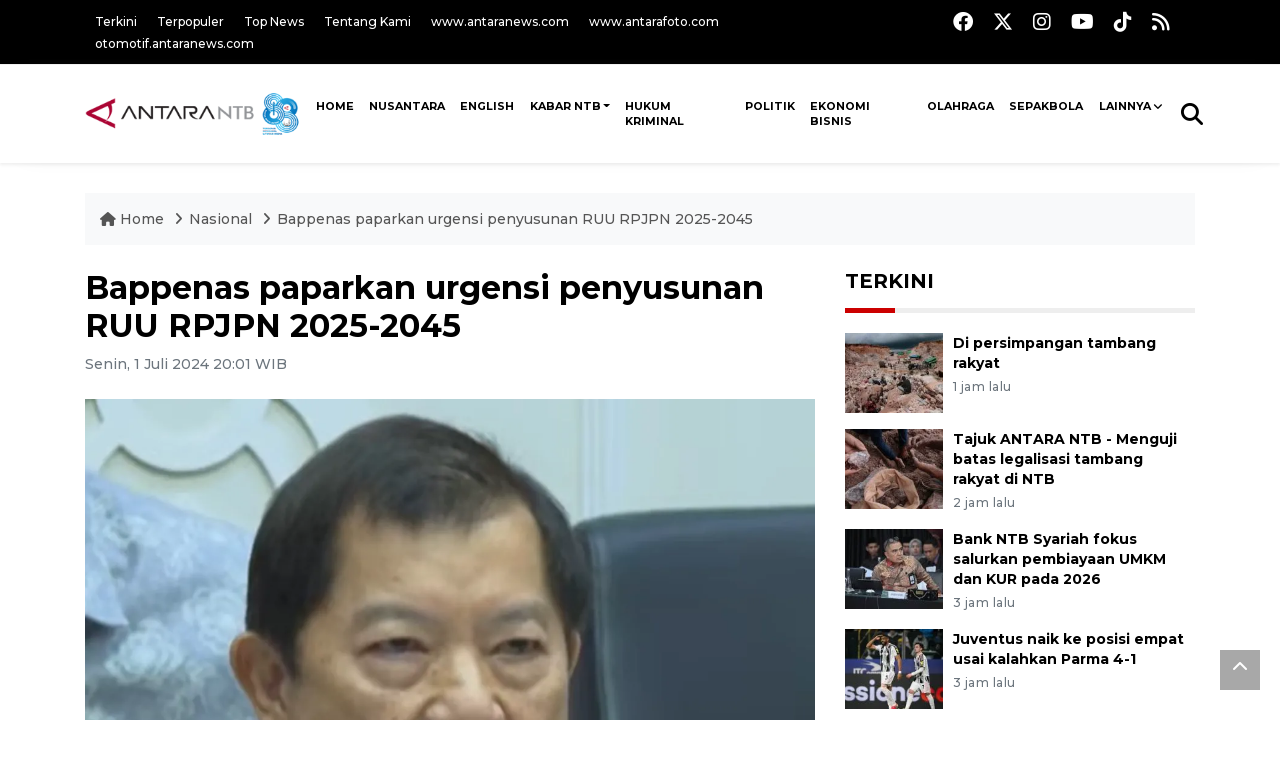

--- FILE ---
content_type: text/html; charset=UTF-8
request_url: https://mataram.antaranews.com/berita/355935/bappenas-paparkan-urgensi-penyusunan-ruu-rpjpn-2025-2045
body_size: 9293
content:
<!DOCTYPE html>
<html lang="id">
	<head>
	<meta charset="utf-8">
	<title>Bappenas paparkan urgensi penyusunan RUU RPJPN 2025-2045 - ANTARA News Mataram</title>
<meta name="keywords" content="bappenas,suharso monoarfa,ruu rpjpn 2025-2045,baleg dpr ri">
<meta name="description" content="Menteri Perencanaan Pembangunan Nasional/Kepala Badan Perencanaan Pembangunan Nasional (PPN/Bappenas) Suharso Monoarfa memaparkan sejumlah urgensi penyusunan Rancangan ANTARA News mataram 39 ...">
<link rel="image_src" href="https://cdn.antaranews.com/cache/1200x800/2024/07/01/Screenshot-2024-07-01-184714-1.jpg"><meta property="og:image" content="https://cdn.antaranews.com/cache/1200x800/2024/07/01/Screenshot-2024-07-01-184714-1.jpg"><meta name="twitter:image" content="https://cdn.antaranews.com/cache/1200x800/2024/07/01/Screenshot-2024-07-01-184714-1.jpg" />
<link rel="preload" as="image" href="https://cdn.antaranews.com/cache/1200x800/2024/07/01/Screenshot-2024-07-01-184714-1.jpg.webp" imagesrcset="https://cdn.antaranews.com/cache/360x240/2024/07/01/Screenshot-2024-07-01-184714-1.jpg.webp 360w, .webp 800w, https://cdn.antaranews.com/cache/1200x800/2024/07/01/Screenshot-2024-07-01-184714-1.jpg.webp 1200w" />
<link rel="amphtml" href="https://mataram.antaranews.com/amp/berita/355935/bappenas-paparkan-urgensi-penyusunan-ruu-rpjpn-2025-2045" />
<meta property="og:site_name" content="Antara News Mataram" />
<meta property="og:locale" content="id_ID" />
<meta property="og:type" content="website" />
<meta property="og:url" content="https://mataram.antaranews.com/berita/355935/bappenas-paparkan-urgensi-penyusunan-ruu-rpjpn-2025-2045" />
<meta property="article:author" content="https://www.facebook.com/AntaranewsNtb.Mataram" />
<meta property="article:section" content="Indonesia" />
<meta property="fb:app_id" content="558190404243031">
<meta property="og:title" content="Bappenas paparkan urgensi penyusunan RUU RPJPN 2025-2045">
<meta property="og:description" content="Menteri Perencanaan Pembangunan Nasional/Kepala Badan Perencanaan Pembangunan Nasional (PPN/Bappenas) Suharso Monoarfa memaparkan sejumlah urgensi penyusunan Rancangan ANTARA News mataram 39 ...">
<meta itemprop="datePublished" content="Mon, 02 Feb 2026 09:35:38 +0700">
<meta property="article:published_time" content="Mon, 02 Feb 2026 09:35:38 +0700" />
<meta name="twitter:card" content="summary_large_image" />
<meta name="twitter:site" content="@Antaranewsntb1" />
<meta name="twitter:creator" content="@Antaranewsntb1">
<meta name="twitter:title" content="Bappenas paparkan urgensi penyusunan RUU RPJPN 2025-2045" />
<meta name="twitter:description" content="Menteri Perencanaan Pembangunan Nasional/Kepala Badan Perencanaan Pembangunan Nasional (PPN/Bappenas) Suharso Monoarfa memaparkan sejumlah urgensi penyusunan Rancangan ANTARA News mataram 39 ..." />
<meta name="twitter:image:src" content="https://cdn.antaranews.com/cache/800x533/2024/07/01/Screenshot-2024-07-01-184714-1.jpg" />
<meta name="twitter:image" content="https://cdn.antaranews.com/cache/800x533/2024/07/01/Screenshot-2024-07-01-184714-1.jpg">
<meta name="twitter:domain" content="mataram.antaranews.com">

<script type="application/ld+json">{"@context":"https://schema.org","@type":"NewsArticle","headline":"Bappenas paparkan urgensi penyusunan RUU RPJPN 2025-2045","mainEntityOfPage":{"@type":"WebPage","@id":"https://mataram.antaranews.com/berita/355935/bappenas-paparkan-urgensi-penyusunan-ruu-rpjpn-2025-2045"},"url":"https://mataram.antaranews.com/berita/355935/bappenas-paparkan-urgensi-penyusunan-ruu-rpjpn-2025-2045","image":{"@type":"ImageObject","url":"https://cdn.antaranews.com/cache/1200x800/2024/07/01/Screenshot-2024-07-01-184714-1.jpg","height":800,"width":1200},"dateCreated":"2026-02-02T09:35:38+07:00","datePublished":"2026-02-02T09:35:38+07:00","dateModified":"2026-02-02T09:35:38+07:00","articleSection":"News","creator":{"@type":"Person","name":"Melalusa Susthira Khalida"},"author":{"@type":"Person","name":"I Komang Suparta"},"keywords":["Bappenas","Suharso Monoarfa","RUU RPJPN 2025-2045","Baleg DPR RI"],"publisher":{"@type":"Organization","name":"ANTARA Mataram","logo":{"@type":"ImageObject","url":"https://mataram.antaranews.com/img/antarantb.com.png","width":353,"height":60}},"description":"Menteri Perencanaan Pembangunan Nasional/Kepala Badan Perencanaan Pembangunan Nasional (PPN/Bappenas) Suharso Monoarfa memaparkan sejumlah urgensi penyusunan Rancangan ANTARA News mataram 39 ..."}</script>	<meta name="author" content="antaranews.com">
	<meta name="viewport" content="width=device-width, initial-scale=1">
	<link rel="shortcut icon" href="https://mataram.antaranews.com/img/favicon/favicon.ico" type="image/x-icon" />
	<meta name="msapplication-TileColor" content="#ffffff" />
	<meta name="msapplication-TileImage" content="https://mataram.antaranews.com/img/favicon/favicon.ico" />
	<meta name="theme-color" content="#ffffff" />
	<link href="https://static.antaranews.com" rel="preconnect" />
	<link href="https://img.antaranews.com" rel="preconnect" />
	<link href="https://fonts.gstatic.com" rel="preconnect" crossorigin />
	<link href="https://ads.antaranews.com" rel="dns-prefetch" />
	<link href="https://www.google-analytics.com" rel="preconnect" crossorigin />
	<link href="https://www.googletagmanager.com" rel="preconnect" crossorigin />
	<link href="https://www.googletagservices.com" rel="preconnect" crossorigin />
	<link href="https://pagead2.googlesyndication.com" rel="preconnect" crossorigin />
	<link href="https://cdn.antaranews.com" rel="dns-prefetch" />
	<link href="https://cdn.izooto.com" rel="dns-prefetch" crossorigin />
	<link href="https://fonts.googleapis.com/css2?family=Montserrat:ital,wght@0,300;0,500;0,700;1,300;1,500&display=swap" rel="preload" as="style" crossorigin />
	<link href="https://fonts.googleapis.com/css2?family=Montserrat:ital,wght@0,300;0,500;0,700;1,300;1,500&display=swap" rel="stylesheet" crossorigin />
	<link href="https://cdnjs.cloudflare.com/ajax/libs/font-awesome/6.4.2/css/all.min.css" rel="preload" as="style" crossorigin />
	<link href="https://mataram.antaranews.com/assets/css/style.css?v=1.12" rel="stylesheet">
	<link href="https://mataram.antaranews.com/assets/css/custom.css?v=1.12" rel="stylesheet">
	<link href="https://mataram.antaranews.com/css/addstyle.css?v=1.37" rel="stylesheet">
	<link href="https://mataram.antaranews.com/assets/css/perfect-scrollbar.css" rel="stylesheet">
	<link href="https://mataram.antaranews.com/assets/css/shareon.min.css" rel="stylesheet">
</head><body>
<header>

	<div class="topbar d-none d-sm-block">
			<div class="container">
					<div class="row">
							<div class="col-sm-12 col-md-9">
								<div class="list-unstyled topbar-left">
									<ul class="topbar-link">
										<li><a href="https://mataram.antaranews.com/terkini" title="Berita Terkini" class="">Terkini</a></li>
										<li><a href="https://mataram.antaranews.com/terpopuler" title="Berita Terpopuler">Terpopuler</a></li>
										<li><a href="https://mataram.antaranews.com/top-news" title="Berita Top News">Top News</a></li>
										<li><a href="/tentang-kami" title="Tentang Kami Mataram ">Tentang Kami</a></li>
										<li><a href="https://www.antaranews.com" title="ANTARA News" target="_blank">www.antaranews.com</a></li>
										<li><a href="https://www.antarafoto.com" title="ANTARA Foto" target="_blank">www.antarafoto.com</a></li>
										<li><a href="https://otomotif.antaranews.com" title="ANTARA Otomotif" target="_blank">otomotif.antaranews.com</a></li>
									</ul>
								</div>
							</div>
														<div class="col-sm-12 col-md-3">
								<div class="list-unstyled topbar-right">
									<ul class="topbar-sosmed">
										<li><a href="https://www.facebook.com/profile.php?id=100086098911845&mibextid=ZbWKwL" title="Facebook ANTARA NTB"><i class="fa-brands fa-facebook fa-lg"></i></a></li>
										<li><a href="https://twitter.com/Antaranewsntb1?t=teaSkcVWunkrau0DWG6gcg&s=09" title="Twitter ANTARA NTB"><i class="fa-brands fa-x-twitter fa-lg"></i></a></li>
										<li><a href="https://www.instagram.com/antaranewsntb?igsh=cjZrNWE2eHI5dHY=" title="Instagram ANTARA NTB"><i class="fa-brands fa-instagram fa-lg"></i></a></li>
										<li><a href="https://www.youtube.com/@antaranewsntb/videos" title="Youtube ANTARA NTB"><i class="fa-brands fa-youtube fa-lg"></i></a></li>
										<li><a href="https://www.tiktok.com/@mataram.antaranewscom?_t=8istwM0gWpu&_r=1" title="Tiktok ANTARA NTB"><i class="fa-brands fa-tiktok fa-lg"></i></a></li>
										<li><a href="/rss/"><i class="fa fa-rss fa-lg" title="RSS ANTARA"></i></a></li>
									</ul>
								</div>
							</div>
					</div>
			</div>
	</div>	
	<div class="navigation-wrap navigation-shadow bg-white">
		<nav class="navbar navbar-hover navbar-expand-lg navbar-soft">
			<div class="container">
				<div class="offcanvas-header">
					<div data-toggle="modal" data-target="#modal_aside_right" class="btn-md">
						<span class="navbar-toggler-icon"></span>
					</div>
				</div>
				<figure class="mb-0 mx-auto">
					<a href="/" title="ANTARA News Mataram ">
						<img src="https://mataram.antaranews.com/img/antara.mataram.88.png" style="width:225px" width="225" height="47" alt="ANTARA News Mataram ">
					</a>
				</figure>
				<div class="collapse navbar-collapse justify-content-between" id="main_nav99">
					<ul class="navbar-nav ml-auto" style="">
						<li class="nav-item">
							<a class="nav-link fontsnol68rem paddingnav" href="https://mataram.antaranews.com" title="Home" >HOME</a>
						</li>
						
						<li class="nav-item">
							<a class="nav-link fontsnol68rem paddingnav" href="https://mataram.antaranews.com/nusantara" title="" >NUSANTARA</a>
						</li>
						
						
						<li class="nav-item">
							<a class="nav-link fontsnol68rem paddingnav" href="https://mataram.antaranews.com/english" title="" >ENGLISH</a>
						</li>
						
					<li class="nav-item dropdown">
										<a class="nav-link dropdown-toggle fontsnol68rem paddingnav" href="https://mataram.antaranews.com/kabar-ntb" title="Kabar NTB">Kabar NTB</a><ul class="dropdown-menu dropdown-menu-left"><li><a class="dropdown-item rowcall" style="font-size:13px; padding:7px 15px;" href="https://mataram.antaranews.com/kabar-ntb/ntb" title="NTB">NTB</a></li><li><a class="dropdown-item rowcall" style="font-size:13px; padding:7px 15px;" href="https://mataram.antaranews.com/kabar-ntb/lombok-barat" title="Lombok Barat">Lombok Barat</a></li><li><a class="dropdown-item rowcall" style="font-size:13px; padding:7px 15px;" href="https://mataram.antaranews.com/kabar-ntb/sumbawa" title="Sumbawa">Sumbawa</a></li><li><a class="dropdown-item rowcall" style="font-size:13px; padding:7px 15px;" href="https://mataram.antaranews.com/kabar-ntb/bima" title="Bima">Bima</a></li><li><a class="dropdown-item rowcall" style="font-size:13px; padding:7px 15px;" href="https://mataram.antaranews.com/kabar-ntb/dompu" title="Dompu">Dompu</a></li><li><a class="dropdown-item rowcall" style="font-size:13px; padding:7px 15px;" href="https://mataram.antaranews.com/kabar-ntb/lombok-tengah" title="Lombok Tengah">Lombok Tengah</a></li><li><a class="dropdown-item rowcall" style="font-size:13px; padding:7px 15px;" href="https://mataram.antaranews.com/kabar-ntb/lombok-timur" title="Lombok Timur">Lombok Timur</a></li><li><a class="dropdown-item rowcall" style="font-size:13px; padding:7px 15px;" href="https://mataram.antaranews.com/kabar-ntb/lombok-utara" title="Lombok Utara">Lombok Utara</a></li><li><a class="dropdown-item rowcall" style="font-size:13px; padding:7px 15px;" href="https://mataram.antaranews.com/kabar-ntb/sumbawa-barat" title="Sumbawa Barat">Sumbawa Barat</a></li><li><a class="dropdown-item rowcall" style="font-size:13px; padding:7px 15px;" href="https://mataram.antaranews.com/kabar-ntb/kota-bima" title="Kota Bima">Kota Bima</a></li><li><a class="dropdown-item rowcall" style="font-size:13px; padding:7px 15px;" href="https://mataram.antaranews.com/kabar-ntb/kota-mataram" title="Kota Mataram">Kota Mataram</a></li></ul>
											</li><li class="nav-item">
											<a class="nav-link fontsnol68rem paddingnav" href="https://mataram.antaranews.com/hukum-kriminal" title="Hukum Kriminal" >Hukum Kriminal</a>
										</li><li class="nav-item">
											<a class="nav-link fontsnol68rem paddingnav" href="https://mataram.antaranews.com/politik" title="Politik" >Politik</a>
										</li><li class="nav-item">
											<a class="nav-link fontsnol68rem paddingnav" href="https://mataram.antaranews.com/ekonomi-bisnis" title="Ekonomi Bisnis" >Ekonomi Bisnis</a>
										</li><li class="nav-item">
											<a class="nav-link fontsnol68rem paddingnav" href="https://mataram.antaranews.com/olahraga" title="Olahraga" >Olahraga</a>
										</li><li class="nav-item">
											<a class="nav-link fontsnol68rem paddingnav" href="https://mataram.antaranews.com/sepakbola" title="Sepakbola" >Sepakbola</a>
										</li>						
						<!--
						<li class="nav-item">
							<a class="nav-link" style="font-size:0.8rem;" href="/foto" title="" >FOTO</a>
						</li>
						
						<li class="nav-item">
							<a class="nav-link" style="font-size:0.8rem;" href="/video" title="" >VIDEO</a>
						</li>
						-->
						
							
								<li class="nav-item dropdown">
								<a class="nav-link dropdown-toggle fontsnol68rem paddingnav" href="#" data-toggle="dropdown">Lainnya</a>
								<ul class="dropdown-menu dropdown-menu-left">
									<li><a style="font-size:13px; padding:7px 15px;" class="dropdown-item rowcall" href="https://mataram.antaranews.com/lifestyle" title="Lifestyle">Lifestyle</a></li>
									<li><a style="font-size:13px; padding:7px 15px;" class="dropdown-item rowcall" href="https://mataram.antaranews.com/artikel" title="Artikel">Artikel</a></li>
									<li><a style="font-size:13px; padding:7px 15px;" class="dropdown-item rowcall" href="https://mataram.antaranews.com/otomotif" title="Otomotif">Otomotif</a></li>
									<li><a style="font-size:13px; padding:7px 15px;" class="dropdown-item rowcall" href="https://mataram.antaranews.com/tekno" title="Tekno">Tekno</a></li>
									<li><a style="font-size:13px; padding:7px 15px;" class="dropdown-item rowcall" href="https://mataram.antaranews.com/kesra" title="Kesra">Kesra</a></li>
									<li><a style="font-size:13px; padding:7px 15px;" class="dropdown-item rowcall" href="https://mataram.antaranews.com/kesra/pendidikan" title="Pendidikan">Pendidikan</a></li>
									<li><a style="font-size:13px; padding:7px 15px;" class="dropdown-item rowcall" href="https://mataram.antaranews.com/budaya-pariwisata" title="Budaya Pariwisata">Budaya Pariwisata</a></li>
									<li><a style="font-size:13px; padding:7px 15px;" class="dropdown-item rowcall" href="https://mataram.antaranews.com/suara-publik" title="Suara Publik">Suara Publik</a></li>
									<li><a style="font-size:13px; padding:7px 15px;" class="dropdown-item rowcall" href="https://mataram.antaranews.com/internasional" title="Internasional">Internasional</a></li>
									<li><a style="font-size:13px; padding:7px 15px;" class="dropdown-item rowcall" href="https://mataram.antaranews.com/nasional" title="Nasional">Nasional</a></li>
									<li><a style="font-size:13px; padding:7px 15px;" class="dropdown-item" href="/rilis-pers" title="Rilis Pers">Rilis Pers</a></li>
									<li><a style="font-size:13px; padding:7px 15px;" class="dropdown-item rowcall" href="https://mataram.antaranews.com/foto" title="Foto">Foto</a></li>
									<li><a style="font-size:13px; padding:7px 15px;" class="dropdown-item rowcall" href="https://mataram.antaranews.com/video" title="Video">Video</a></li>
									
									</ul>
								</li>
								
							
					</ul>

					<!-- Search bar.// -->
					<ul class="navbar-nav ">
						<li class="nav-item search hidden-xs hidden-sm">
						<a class="nav-link" href="#"><i class="fa fa-search fa-2xl"></i></a></li>
					</ul>
					<!-- Search content bar.// -->
					<div class="top-search navigation-shadow">
						<div class="container">
							<div class="input-group">
								<form method="get" action="https://mataram.antaranews.com/search">
									<div class="row no-gutters mt-3">
										<div class="col">
											<input name="q" class="form-control border-secondary border-right-0 rounded-0" type="search" value="" placeholder="Kata Kunci" id="q">
										</div>
										<div class="col-auto">
											<button type="submit" class="btn btn-outline-secondary border-left-0 rounded-0 rounded-right btn-search" aria-label="Cari">
												<i class="fa fa-search fa-2xl"></i>
											</button>
										</div>
									</div>
								</form>
							</div>
						</div>
					</div>
				</div>
			</div>
		</nav>	</div>
	
	<div id="modal_aside_right" class="modal fixed-left fade" tabindex="-1" role="dialog">
		<div class="modal-dialog modal-dialog-aside" role="document">
			<div class="modal-content">
				<div class="modal-header">
					<div class="widget__form-search-bar  ">
						<form method="get" action="/search">
						<div class="row no-gutters">
								<div class="col">
									<input name="q" class="form-control border-secondary border-right-0 rounded-0" type="search" value="" placeholder="Kata Kunci" id="q">
								</div>
								<div class="col-auto">
										<button class="btn btn-outline-secondary border-left-0 rounded-0 rounded-right">
												<i class="fa fa-search"></i>
										</button>
								</div>
						</div>
						</form>
					</div>
					<button type="button" class="close" data-dismiss="modal" aria-label="Close">
							<span aria-hidden="true">&times;</span>
					</button>
				</div>
				<div class="modal-body">
					<nav class="list-group list-group-flush">
							<ul class="navbar-nav ">
									<li class="nav-item"><a class="nav-link  text-dark" href="https://mataram.antaranews.com/kabar-ntb" title="Kabar NTB" >KABAR NTB</a></li><li class="nav-item"><a class="nav-link  text-dark" href="https://mataram.antaranews.com/hukum-kriminal" title="Hukum Kriminal" >HUKUM KRIMINAL</a></li><li class="nav-item"><a class="nav-link  text-dark" href="https://mataram.antaranews.com/politik" title="Politik" >POLITIK</a></li><li class="nav-item"><a class="nav-link  text-dark" href="https://mataram.antaranews.com/ekonomi-bisnis" title="Ekonomi Bisnis" >EKONOMI BISNIS</a></li><li class="nav-item"><a class="nav-link  text-dark" href="https://mataram.antaranews.com/olahraga" title="Olahraga" >OLAHRAGA</a></li><li class="nav-item"><a class="nav-link  text-dark" href="https://mataram.antaranews.com/sepakbola" title="Sepakbola" >SEPAKBOLA</a></li>							</ul>
					</nav>
				</div>
				<div class="modal-footer">
						<p>&copy; 2026</p>
				</div>
			</div>
    </div>	</div>
	
</header>	
	<section>
		<div id="breadcrumbs" class="container">
			<div class="row">
				<div class="col-md-12">
					<ul class="breadcrumbs bg-light mb-4"><li class="breadcrumbs__item">
								<a href="/" class="breadcrumbs__url">
									<i class="fa fa-home"></i> Home </a>
							</li><li class="breadcrumbs__item">
								<a href="/nasional" class="breadcrumbs__url">Nasional</a>
							</li><li class="breadcrumbs__item">
								<a href="https://mataram.antaranews.com/berita/355935/bappenas-paparkan-urgensi-penyusunan-ruu-rpjpn-2025-2045" class="breadcrumbs__url">Bappenas paparkan urgensi penyusunan RUU RPJPN 2025-2045</a>
							</li></ul>
				</div>
			</div>
		</div>	
		<div class="container">
			<div class="row">
				<div class="col-md-8">
					<div class="wrap__article-detail">
						<div class="wrap__article-detail-title"><h1>Bappenas paparkan urgensi penyusunan RUU RPJPN 2025-2045</h1></div>
						<div class="wrap__article-detail-info">
							<ul class="list-inline">
							  							  <li class="list-inline-item">
								<span class="text-secondary font-weight-normal"><i class="fa fa-clock-o"></i>Senin, 1 Juli 2024 20:01 WIB</span>
							  </li>
							</ul>
						</div>
						<div class="wrap__article-detail-image mt-4">
							<figure>
								<picture>
									<source type="image/webp" srcset="https://cdn.antaranews.com/cache/360x240/2024/07/01/Screenshot-2024-07-01-184714-1.jpg.webp 360w, https://cdn.antaranews.com/cache/800x533/2024/07/01/Screenshot-2024-07-01-184714-1.jpg.webp 800w, https://cdn.antaranews.com/cache/1200x800/2024/07/01/Screenshot-2024-07-01-184714-1.jpg.webp 1200w">
									<img class="img-fluid" src="https://cdn.antaranews.com/cache/1200x800/2024/07/01/Screenshot-2024-07-01-184714-1.jpg" srcset="https://cdn.antaranews.com/cache/360x240/2024/07/01/Screenshot-2024-07-01-184714-1.jpg 360w, https://cdn.antaranews.com/cache/800x533/2024/07/01/Screenshot-2024-07-01-184714-1.jpg 800w, https://cdn.antaranews.com/cache/1200x800/2024/07/01/Screenshot-2024-07-01-184714-1.jpg 1200w" width="1200px" height="800px" alt="Bappenas paparkan urgensi penyusunan RUU RPJPN 2025-2045" />
								</picture>
								<figcaption id="figcap" class="fig-caption text-left wp-caption-text-new">Tangkapan layar - Menteri Perencanaan Pembangunan Nasional/Kepala Badan Perencanaan Pembangunan Nasional (PPN/Bappenas) Suharso Monoarfa dalam rapat kerja Badan Legislasi (Baleg) DPR RI bersama Pemerintah dan DPD RI di Kompleks Parlemen, Senayan, Jakarta, Senin (1/7/2024). (ANTARA/Melalusa Susthira K.)</figcaption>
							</figure>
						</div>              
						<div class="wrap__article-detail-content post-content">
						
							Jakarta (ANTARA) - Menteri Perencanaan Pembangunan Nasional/Kepala Badan Perencanaan Pembangunan Nasional (PPN/Bappenas) Suharso Monoarfa memaparkan sejumlah urgensi penyusunan Rancangan Undang-Undang (RUU) Rencana Pembangunan Jangka Panjang Nasional (RPJPN) 2025-2045.<br />
<br />
&ldquo;Rancangan Undang-Undang RPJP Nasional Tahun 2025-2045 ini disusun dengan mempertimbangkan berbagai urgensi serta prioritas,&rdquo; kata Suharso dalam rapat kerja Badan Legislasi (Baleg) DPR RI bersama Pemerintah dan DPD RI di Kompleks Parlemen, Senayan, Jakarta, Senin.<br />
<br />
Pertama, periode RPJP Nasional Tahun 2005-2025 berdasarkan Undang-Undang Nomor 17 Tahun 2007 tentang Rencana Pembangunan Jangka Panjang Nasional 2005-2025 akan segera berakhir pada Desember 2024.<br />
<br />
Kedua, RPJP Nasional Tahun 2025-2045 akan menjadi pedoman dalam penyusunan Rencana Pembangunan Jangka Menengah Nasional (RPJMN) Tahun 2025, yang selanjutnya akan digunakan sebagai penyusunan Rencana Strategis (Renstra) kementerian/lembaga dan rencana kerja pemerintah.<br />
<br />
Ketiga, RPJP Nasional Tahun 2025-2045 nantinya akan dijadikan pedoman bagi penyusunan RPJP Daerah (RPJPD) Tahun 2025-2045 dalam penyusunan visi, misi, dan program calon kepala dan wakil kepala daerah<br />
<br />
Selain itu, RPJPN merupakan <em>strategic direction </em>dalam pembangunan nasional. RPJPN memberikan arahan bagi seluruh elemen masyarakat, termasuk pedoman bagi dokumen perencanaan dan bersifat imperatif dengan kebijakan yang lebih transformatif.<br />
<br />
Dia menyebut bahwa RPJPN juga sangat penting untuk menjaga kesinambungan pembangunan jangka panjang, salah satunya ialah menjaga kesinambungan pembangunan Ibu Kota Nusantara (IKN) sebagai super hub ekonomi.<br />
<br />
&ldquo;Kemudian RPJPN juga menjaga koherensi pembangunan pusat dan daerah, khususnya dalam menjamin konsistensi arah dan indikator pembangunan serta periodisasi perencanaan pembangunan,&rdquo; tuturnya.<br />
<br />
Urgensi terakhir, lanjut dia, ialah RPJPN sebagai orkestrasi seluruh pelaku pembangunan, yakni pembangunan sesuai tematik wilayah dan melibatkan seluruh agen pembangunan, baik pemerintah maupun non-pemerintah.<br />
<br />
Dia menjelaskan bahwa RUU RPJPN 2025-2045 akan menjadi arah dan prioritas pembangunan yang menyeluruh serta menjadi panduan utama pembangunan nasional yang dilaksanakan secara inklusif dan komprehensif oleh seluruh komponen bangsa selama 20 tahun ke depan hingga tahun 2045<br />
<br />
Dia menyebut bahwa RUU RPJPN 2025-2045 disusun dengan menjabarkan Visi Indonesia Emas 2045 yakni &quot;Negara Nusantara Berdaulat, Maju, dan Berkelanjutan&quot;, yang di dalamnya mengandung lima sasaran visi, delapan misi pembangunan, 17 arah pembangunan, dan 45 indikator utama pembangunan.<br />
<br />
<b>Baca juga: <a href="https://mataram.antaranews.com/berita/355929/bappenas-siapkan-pdn-di-empat-lokasi"  title="Bappenas siapkan PDN di empat lokasi">Bappenas siapkan PDN di empat lokasi</a><br />
Baca juga: <a href="https://mataram.antaranews.com/berita/353922/kemensos-minta-buka-data-soal-penyalahgunaan-bansos"  title="Kemensos minta buka data soal penyalahgunaan bansos">Kemensos minta buka data soal penyalahgunaan bansos</a></b><br />
<br />
Penyusunan RUU RPJPN 2025-2045 dimaksudkan guna menghadapi dinamika di segala aspek kehidupan selama perjalanan periode 20 tahun itu, termasuk perubahan-perubahan yang cepat dan nyata pada isu-isu strategis.<br />
<br />
&ldquo;Demografi global, geopolitik, geoekonomi, perkembangan teknologi, urbanisasi dunia, konstelasi perdagangan global, tata kelola keuangan global, pertumbuhan kelas menengah, persaingan sumber daya alam, perubahan iklim, pemanfaatan luar angkasa dan lain sebagainya,&rdquo; kata dia.<br />
<br />
&nbsp;						<br />
						<br />
												
						  <p class="text-muted mt-2 small">
																			<span>Pewarta : <span itemprop="author">Melalusa Susthira Khalida</span>			
												 
							<br />
														   Editor: <span itemprop="editor">
								I Komang Suparta							</span>
							<br />
							COPYRIGHT &copy; <span itemprop="copyrightHolder">ANTARA</span> <span itemprop="copyrightYear">2026</span>
						 </p>
						  			
							
						</div>
						
						<div class="share-wrapper shareon mb-4 float-left">
							<a class="facebook" data-title="Bagikan di Facebook"></a>
							<a class="twitter" data-title="Bagikan di Twitter"></a>
							<a class="whatsapp" data-title="Bagikan via Whatsapp"></a>
							<a class="telegram" data-title="Bagikan via Telegram"></a>
							<a class="pinterest" data-title="Bagikan di Pinterest"></a>
							<a class="linkedin" data-title="Bagikan via Linkedin"></a>
							<a class="viber" data-title="Bagikan di Viber"></a>
							<a class="vkontakte" data-title="Bagikan di Vkontakte"></a>
							<a class="copy-url" data-title="Salin URL"></a>
						</div>	
						<br /><br />					
						
					</div>
					
			<div class="wrapper__list__article mb-0 mt-4">
				<h4 class="border_section">Berita Terkait</h4>
				<div class="row">
					<div class="clearfix"></div><div class="col-md-4">
						<div class="mb-4">
							<div class="article__entry">
								<div class="article__image position-relative">
									<a href="https://mataram.antaranews.com/berita/514168/bssn-dan-bappenas-memperkuat-keamanan-siber-dan-transformasi-digital" title="BSSN dan Bappenas memperkuat keamanan siber dan transformasi digital" ><picture>
				<source type="image/webp" data-srcset="https://cdn.antaranews.com/cache/270x180/2025/12/18/BSSN-Bappenas.jpeg.webp">
				<img class="img-fluid lazyload" data-src="https://cdn.antaranews.com/cache/270x180/2025/12/18/BSSN-Bappenas.jpeg" alt="BSSN dan Bappenas memperkuat keamanan siber dan transformasi digital">
			</picture></a>
								</div>
								<div class="article__content">
									<h3 class="post_title post_title_small"><a href="https://mataram.antaranews.com/berita/514168/bssn-dan-bappenas-memperkuat-keamanan-siber-dan-transformasi-digital" title="BSSN dan Bappenas memperkuat keamanan siber dan transformasi digital" >BSSN dan Bappenas memperkuat keamanan siber dan transformasi digital</a></h3>
									<ul class="list-inline">
										<li class="list-inline-item"><span class="text-secondary">18 December 2025 19:46 WIB</span></li>
									</ul>
								</div>
							</div>
						</div>
					</div><div class="col-md-4">
						<div class="mb-4">
							<div class="article__entry">
								<div class="article__image position-relative">
									<a href="https://mataram.antaranews.com/berita/510673/kebutuhan-pembiayaan-pembangunan-meningkat-signifikan" title="Kebutuhan pembiayaan pembangunan meningkat signifikan" ><picture>
				<source type="image/webp" data-srcset="https://cdn.antaranews.com/cache/270x180/2025/12/02/Febri-SMV.jpg.webp">
				<img class="img-fluid lazyload" data-src="https://cdn.antaranews.com/cache/270x180/2025/12/02/Febri-SMV.jpg" alt="Kebutuhan pembiayaan pembangunan meningkat signifikan">
			</picture></a>
								</div>
								<div class="article__content">
									<h3 class="post_title post_title_small"><a href="https://mataram.antaranews.com/berita/510673/kebutuhan-pembiayaan-pembangunan-meningkat-signifikan" title="Kebutuhan pembiayaan pembangunan meningkat signifikan" >Kebutuhan pembiayaan pembangunan meningkat signifikan</a></h3>
									<ul class="list-inline">
										<li class="list-inline-item"><span class="text-secondary">03 December 2025 6:58 WIB</span></li>
									</ul>
								</div>
							</div>
						</div>
					</div><div class="col-md-4">
						<div class="mb-4">
							<div class="article__entry">
								<div class="article__image position-relative">
									<a href="https://mataram.antaranews.com/berita/510661/bappenas-merencanakan-proyek-dibiayai-sbsn-2027" title="Bappenas merencanakan proyek dibiayai SBSN 2027" ><picture>
				<source type="image/webp" data-srcset="https://cdn.antaranews.com/cache/270x180/2025/12/02/Febri-SBSN.jpg.webp">
				<img class="img-fluid lazyload" data-src="https://cdn.antaranews.com/cache/270x180/2025/12/02/Febri-SBSN.jpg" alt="Bappenas merencanakan proyek dibiayai SBSN 2027">
			</picture></a>
								</div>
								<div class="article__content">
									<h3 class="post_title post_title_small"><a href="https://mataram.antaranews.com/berita/510661/bappenas-merencanakan-proyek-dibiayai-sbsn-2027" title="Bappenas merencanakan proyek dibiayai SBSN 2027" >Bappenas merencanakan proyek dibiayai SBSN 2027</a></h3>
									<ul class="list-inline">
										<li class="list-inline-item"><span class="text-secondary">03 December 2025 6:55 WIB</span></li>
									</ul>
								</div>
							</div>
						</div>
					</div><div class="clearfix"></div><div class="col-md-4">
						<div class="mb-4">
							<div class="article__entry">
								<div class="article__image position-relative">
									<a href="https://mataram.antaranews.com/berita/509117/asean-rumuskan-profil-karbon-biru-dan-pendanaan-biru" title="ASEAN rumuskan profil karbon biru dan pendanaan biru" ><picture>
				<source type="image/webp" data-srcset="https://cdn.antaranews.com/cache/270x180/2025/11/27/WhatsApp-Image-2025-11-27-at-14.23.47.jpeg.webp">
				<img class="img-fluid lazyload" data-src="https://cdn.antaranews.com/cache/270x180/2025/11/27/WhatsApp-Image-2025-11-27-at-14.23.47.jpeg" alt="ASEAN rumuskan profil karbon biru dan pendanaan biru">
			</picture></a>
								</div>
								<div class="article__content">
									<h3 class="post_title post_title_small"><a href="https://mataram.antaranews.com/berita/509117/asean-rumuskan-profil-karbon-biru-dan-pendanaan-biru" title="ASEAN rumuskan profil karbon biru dan pendanaan biru" >ASEAN rumuskan profil karbon biru dan pendanaan biru</a></h3>
									<ul class="list-inline">
										<li class="list-inline-item"><span class="text-secondary">28 November 2025 5:50 WIB</span></li>
									</ul>
								</div>
							</div>
						</div>
					</div><div class="col-md-4">
						<div class="mb-4">
							<div class="article__entry">
								<div class="article__image position-relative">
									<a href="https://mataram.antaranews.com/berita/509021/bappenas-orientasi-kerja-sama-indonesia-inggris-di-investasi-dan-inovasi" title="Bappenas: Orientasi kerja sama Indonesia-Inggris di investasi dan inovasi" ><picture>
				<source type="image/webp" data-srcset="https://cdn.antaranews.com/cache/270x180/2025/11/27/Febri-Bappenas-Inggris.jpg.webp">
				<img class="img-fluid lazyload" data-src="https://cdn.antaranews.com/cache/270x180/2025/11/27/Febri-Bappenas-Inggris.jpg" alt="Bappenas: Orientasi kerja sama Indonesia-Inggris di investasi dan inovasi">
			</picture></a>
								</div>
								<div class="article__content">
									<h3 class="post_title post_title_small"><a href="https://mataram.antaranews.com/berita/509021/bappenas-orientasi-kerja-sama-indonesia-inggris-di-investasi-dan-inovasi" title="Bappenas: Orientasi kerja sama Indonesia-Inggris di investasi dan inovasi" >Bappenas: Orientasi kerja sama Indonesia-Inggris di investasi dan inovasi</a></h3>
									<ul class="list-inline">
										<li class="list-inline-item"><span class="text-secondary">27 November 2025 13:19 WIB</span></li>
									</ul>
								</div>
							</div>
						</div>
					</div><div class="col-md-4">
						<div class="mb-4">
							<div class="article__entry">
								<div class="article__image position-relative">
									<a href="https://mataram.antaranews.com/berita/506057/pwi-bappenas-memperkuat-kompetensi-wartawan-lewat-program-satu-perahu" title="PWI-Bappenas memperkuat kompetensi wartawan lewat Program &amp;quot;Satu Perahu&amp;quot;" ><picture>
				<source type="image/webp" data-srcset="https://cdn.antaranews.com/cache/270x180/2025/11/18/891443EB-2E38-4049-9DFD-FC7E48D49A90.jpeg.webp">
				<img class="img-fluid lazyload" data-src="https://cdn.antaranews.com/cache/270x180/2025/11/18/891443EB-2E38-4049-9DFD-FC7E48D49A90.jpeg" alt="PWI-Bappenas memperkuat kompetensi wartawan lewat Program &amp;quot;Satu Perahu&amp;quot;">
			</picture></a>
								</div>
								<div class="article__content">
									<h3 class="post_title post_title_small"><a href="https://mataram.antaranews.com/berita/506057/pwi-bappenas-memperkuat-kompetensi-wartawan-lewat-program-satu-perahu" title="PWI-Bappenas memperkuat kompetensi wartawan lewat Program &amp;quot;Satu Perahu&amp;quot;" >PWI-Bappenas memperkuat kompetensi wartawan lewat Program "Satu Perahu"</a></h3>
									<ul class="list-inline">
										<li class="list-inline-item"><span class="text-secondary">19 November 2025 5:08 WIB</span></li>
									</ul>
								</div>
							</div>
						</div>
					</div><div class="clearfix"></div><div class="col-md-4">
						<div class="mb-4">
							<div class="article__entry">
								<div class="article__image position-relative">
									<a href="https://mataram.antaranews.com/berita/499349/bappenas-bgn-asks-local-govt-to-build-mbg-supply-chain-ecosystems" title="Bappenas-BGN asks local govt to build MBG supply chain ecosystems" ><picture>
				<source type="image/webp" data-srcset="https://cdn.antaranews.com/cache/270x180/2025/10/26/1000827785.jpg.webp">
				<img class="img-fluid lazyload" data-src="https://cdn.antaranews.com/cache/270x180/2025/10/26/1000827785.jpg" alt="Bappenas-BGN asks local govt to build MBG supply chain ecosystems">
			</picture></a>
								</div>
								<div class="article__content">
									<h3 class="post_title post_title_small"><a href="https://mataram.antaranews.com/berita/499349/bappenas-bgn-asks-local-govt-to-build-mbg-supply-chain-ecosystems" title="Bappenas-BGN asks local govt to build MBG supply chain ecosystems" >Bappenas-BGN asks local govt to build MBG supply chain ecosystems</a></h3>
									<ul class="list-inline">
										<li class="list-inline-item"><span class="text-secondary">27 October 2025 5:08 WIB</span></li>
									</ul>
								</div>
							</div>
						</div>
					</div><div class="col-md-4">
						<div class="mb-4">
							<div class="article__entry">
								<div class="article__image position-relative">
									<a href="https://mataram.antaranews.com/berita/498677/bappenas-jadikan-lombok-timur-jadi-percontohan-pengentasan-kemiskinan" title="Bappenas jadikan Lombok Timur jadi percontohan pengentasan kemiskinan" ><picture>
				<source type="image/webp" data-srcset="https://cdn.antaranews.com/cache/270x180/2025/10/21/IMG_20251021_191623.jpg.webp">
				<img class="img-fluid lazyload" data-src="https://cdn.antaranews.com/cache/270x180/2025/10/21/IMG_20251021_191623.jpg" alt="Bappenas jadikan Lombok Timur jadi percontohan pengentasan kemiskinan">
			</picture></a>
								</div>
								<div class="article__content">
									<h3 class="post_title post_title_small"><a href="https://mataram.antaranews.com/berita/498677/bappenas-jadikan-lombok-timur-jadi-percontohan-pengentasan-kemiskinan" title="Bappenas jadikan Lombok Timur jadi percontohan pengentasan kemiskinan" >Bappenas jadikan Lombok Timur jadi percontohan pengentasan kemiskinan</a></h3>
									<ul class="list-inline">
										<li class="list-inline-item"><span class="text-secondary">22 October 2025 8:33 WIB</span></li>
									</ul>
								</div>
							</div>
						</div>
					</div><div class="col-md-4">
						<div class="mb-4">
							<div class="article__entry">
								<div class="article__image position-relative">
									<a href="https://mataram.antaranews.com/berita/493869/kolaborasi-lintas-sektor-wujudkan-swasembada-pangan" title="Kolaborasi lintas sektor wujudkan swasembada pangan" ><picture>
				<source type="image/webp" data-srcset="https://cdn.antaranews.com/cache/270x180/2025/10/04/380680F0-035D-4454-A507-C0D82E1A8A74.jpeg.webp">
				<img class="img-fluid lazyload" data-src="https://cdn.antaranews.com/cache/270x180/2025/10/04/380680F0-035D-4454-A507-C0D82E1A8A74.jpeg" alt="Kolaborasi lintas sektor wujudkan swasembada pangan">
			</picture></a>
								</div>
								<div class="article__content">
									<h3 class="post_title post_title_small"><a href="https://mataram.antaranews.com/berita/493869/kolaborasi-lintas-sektor-wujudkan-swasembada-pangan" title="Kolaborasi lintas sektor wujudkan swasembada pangan" >Kolaborasi lintas sektor wujudkan swasembada pangan</a></h3>
									<ul class="list-inline">
										<li class="list-inline-item"><span class="text-secondary">05 October 2025 6:16 WIB</span></li>
									</ul>
								</div>
							</div>
						</div>
					</div>				</div>
			</div>					
		</div>
				
	<div class="col-md-4">
						
	<aside class="wrapper__list__article">
		
		<h4 class="border_section"><a href="/terkini" title="Terkini">TERKINI</a></h4>
				<div class="wrapper__list-number"><div class="mb-3">
						<div class="card__post card__post-list">
							<div class="image-sm position-relative">
								<a href="https://mataram.antaranews.com/berita/527430/di-persimpangan-tambang-rakyat" title="Di persimpangan tambang rakyat"  ><picture>
				<source type="image/webp" data-srcset="https://cdn.antaranews.com/cache/180x120/2026/02/02/aktivitas-tambang-rakyat-di-perbukitan-sekotong-1j3ed-dom-2.jpg.webp">
				<img class="img-fluid lazyload" data-src="https://cdn.antaranews.com/cache/180x120/2026/02/02/aktivitas-tambang-rakyat-di-perbukitan-sekotong-1j3ed-dom-2.jpg" alt="Di persimpangan tambang rakyat">
			</picture></a>
							</div>
							<div class="card__post__body ">
								<div class="card__post__content">
									<div class="card__post__title">
										<h4 class="post_title post_title_small"><a href="https://mataram.antaranews.com/berita/527430/di-persimpangan-tambang-rakyat" title="Di persimpangan tambang rakyat"  >Di persimpangan tambang rakyat</a></h4>
									</div>
									<div class="card__post__author-info">
											<ul class="list-inline">
												<li class="list-inline-item"><span class="text-secondary">1 jam lalu</span></li>
											</ul>
									</div>
								</div>
							</div>
						</div>
					</div><div class="mb-3">
						<div class="card__post card__post-list">
							<div class="image-sm position-relative">
								<a href="https://mataram.antaranews.com/berita/527426/tajuk-antara-ntb--menguji-batas-legalisasi-tambang-rakyat-di-ntb" title="Tajuk ANTARA NTB - Menguji batas legalisasi tambang rakyat di NTB"  ><picture>
				<source type="image/webp" data-srcset="https://cdn.antaranews.com/cache/180x120/2025/07/09/aktivitas-tambang-emas-rakyat-perbukitan-sekotong-lombok-barat-ntb-9725-dbp-8.jpg.webp">
				<img class="img-fluid lazyload" data-src="https://cdn.antaranews.com/cache/180x120/2025/07/09/aktivitas-tambang-emas-rakyat-perbukitan-sekotong-lombok-barat-ntb-9725-dbp-8.jpg" alt="Tajuk ANTARA NTB - Menguji batas legalisasi tambang rakyat di NTB">
			</picture></a>
							</div>
							<div class="card__post__body ">
								<div class="card__post__content">
									<div class="card__post__title">
										<h4 class="post_title post_title_small"><a href="https://mataram.antaranews.com/berita/527426/tajuk-antara-ntb--menguji-batas-legalisasi-tambang-rakyat-di-ntb" title="Tajuk ANTARA NTB - Menguji batas legalisasi tambang rakyat di NTB"  >Tajuk ANTARA NTB - Menguji batas legalisasi tambang rakyat di NTB</a></h4>
									</div>
									<div class="card__post__author-info">
											<ul class="list-inline">
												<li class="list-inline-item"><span class="text-secondary">2 jam lalu</span></li>
											</ul>
									</div>
								</div>
							</div>
						</div>
					</div><div class="mb-3">
						<div class="card__post card__post-list">
							<div class="image-sm position-relative">
								<a href="https://mataram.antaranews.com/berita/527422/bank-ntb-syariah-fokus-salurkan-pembiayaan-umkm-dan-kur-pada-2026" title="Bank NTB Syariah fokus salurkan pembiayaan UMKM dan KUR pada 2026"  ><picture>
				<source type="image/webp" data-srcset="https://cdn.antaranews.com/cache/180x120/2026/02/02/Nazaruddin.jpg.webp">
				<img class="img-fluid lazyload" data-src="https://cdn.antaranews.com/cache/180x120/2026/02/02/Nazaruddin.jpg" alt="Bank NTB Syariah fokus salurkan pembiayaan UMKM dan KUR pada 2026">
			</picture></a>
							</div>
							<div class="card__post__body ">
								<div class="card__post__content">
									<div class="card__post__title">
										<h4 class="post_title post_title_small"><a href="https://mataram.antaranews.com/berita/527422/bank-ntb-syariah-fokus-salurkan-pembiayaan-umkm-dan-kur-pada-2026" title="Bank NTB Syariah fokus salurkan pembiayaan UMKM dan KUR pada 2026"  >Bank NTB Syariah fokus salurkan pembiayaan UMKM dan KUR pada 2026</a></h4>
									</div>
									<div class="card__post__author-info">
											<ul class="list-inline">
												<li class="list-inline-item"><span class="text-secondary">3 jam lalu</span></li>
											</ul>
									</div>
								</div>
							</div>
						</div>
					</div><div class="mb-3">
						<div class="card__post card__post-list">
							<div class="image-sm position-relative">
								<a href="https://mataram.antaranews.com/berita/527418/juventus-naik-ke-posisi-empat-usai-kalahkan-parma-4-1" title="Juventus naik ke posisi empat usai kalahkan Parma 4-1"  ><picture>
				<source type="image/webp" data-srcset="https://cdn.antaranews.com/cache/180x120/2026/02/02/image-13.jpg.webp">
				<img class="img-fluid lazyload" data-src="https://cdn.antaranews.com/cache/180x120/2026/02/02/image-13.jpg" alt="Juventus naik ke posisi empat usai kalahkan Parma 4-1">
			</picture></a>
							</div>
							<div class="card__post__body ">
								<div class="card__post__content">
									<div class="card__post__title">
										<h4 class="post_title post_title_small"><a href="https://mataram.antaranews.com/berita/527418/juventus-naik-ke-posisi-empat-usai-kalahkan-parma-4-1" title="Juventus naik ke posisi empat usai kalahkan Parma 4-1"  >Juventus naik ke posisi empat usai kalahkan Parma 4-1</a></h4>
									</div>
									<div class="card__post__author-info">
											<ul class="list-inline">
												<li class="list-inline-item"><span class="text-secondary">3 jam lalu</span></li>
											</ul>
									</div>
								</div>
							</div>
						</div>
					</div><div class="mb-3">
						<div class="card__post card__post-list">
							<div class="image-sm position-relative">
								<a href="https://mataram.antaranews.com/berita/527414/mengubur-mentalitas-nebeng-haji" title="Mengubur mentalitas  &quot;Nebeng Haji&quot;"  ><picture>
				<source type="image/webp" data-srcset="https://cdn.antaranews.com/cache/180x120/2026/02/01/output-onlinejpgtools-com-4.jpg.webp">
				<img class="img-fluid lazyload" data-src="https://cdn.antaranews.com/cache/180x120/2026/02/01/output-onlinejpgtools-com-4.jpg" alt="Mengubur mentalitas  &amp;quot;Nebeng Haji&amp;quot;">
			</picture></a>
							</div>
							<div class="card__post__body ">
								<div class="card__post__content">
									<div class="card__post__title">
										<h4 class="post_title post_title_small"><a href="https://mataram.antaranews.com/berita/527414/mengubur-mentalitas-nebeng-haji" title="Mengubur mentalitas  &quot;Nebeng Haji&quot;"  >Mengubur mentalitas  "Nebeng Haji"</a></h4>
									</div>
									<div class="card__post__author-info">
											<ul class="list-inline">
												<li class="list-inline-item"><span class="text-secondary">4 jam lalu</span></li>
											</ul>
									</div>
								</div>
							</div>
						</div>
					</div><div class="mb-3">
						<div class="card__post card__post-list">
							<div class="image-sm position-relative">
								<a href="https://mataram.antaranews.com/berita/527410/pertamina-patra-niaga-memberikan-apresiasi-pengguna-bbm-nonsubsidi" title="Pertamina Patra Niaga memberikan apresiasi pengguna BBM nonsubsidi"  ><picture>
				<source type="image/webp" data-srcset="https://cdn.antaranews.com/cache/180x120/2026/02/01/1000272258.jpg.webp">
				<img class="img-fluid lazyload" data-src="https://cdn.antaranews.com/cache/180x120/2026/02/01/1000272258.jpg" alt="Pertamina Patra Niaga memberikan apresiasi pengguna BBM nonsubsidi">
			</picture></a>
							</div>
							<div class="card__post__body ">
								<div class="card__post__content">
									<div class="card__post__title">
										<h4 class="post_title post_title_small"><a href="https://mataram.antaranews.com/berita/527410/pertamina-patra-niaga-memberikan-apresiasi-pengguna-bbm-nonsubsidi" title="Pertamina Patra Niaga memberikan apresiasi pengguna BBM nonsubsidi"  >Pertamina Patra Niaga memberikan apresiasi pengguna BBM nonsubsidi</a></h4>
									</div>
									<div class="card__post__author-info">
											<ul class="list-inline">
												<li class="list-inline-item"><span class="text-secondary">4 jam lalu</span></li>
											</ul>
									</div>
								</div>
							</div>
						</div>
					</div><div class="mb-3">
						<div class="card__post card__post-list">
							<div class="image-sm position-relative">
								<a href="https://mataram.antaranews.com/berita/527406/miliano-jonathans-kembali-mencetak-gol-untuk-excelsior" title="Miliano Jonathans kembali mencetak gol untuk Excelsior"  ><picture>
				<source type="image/webp" data-srcset="https://cdn.antaranews.com/cache/180x120/2026/01/31/image-4.jpg.webp">
				<img class="img-fluid lazyload" data-src="https://cdn.antaranews.com/cache/180x120/2026/01/31/image-4.jpg" alt="Miliano Jonathans kembali mencetak gol untuk Excelsior">
			</picture></a>
							</div>
							<div class="card__post__body ">
								<div class="card__post__content">
									<div class="card__post__title">
										<h4 class="post_title post_title_small"><a href="https://mataram.antaranews.com/berita/527406/miliano-jonathans-kembali-mencetak-gol-untuk-excelsior" title="Miliano Jonathans kembali mencetak gol untuk Excelsior"  >Miliano Jonathans kembali mencetak gol untuk Excelsior</a></h4>
									</div>
									<div class="card__post__author-info">
											<ul class="list-inline">
												<li class="list-inline-item"><span class="text-secondary">4 jam lalu</span></li>
											</ul>
									</div>
								</div>
							</div>
						</div>
					</div><div class="mb-3">
						<div class="card__post card__post-list">
							<div class="image-sm position-relative">
								<a href="https://mataram.antaranews.com/berita/527402/angers-mengalahkan-10-pemain-metz-nice-ditahan-imbang-brest-skor-2-2" title="Angers mengalahkan 10 pemain Metz, Nice ditahan imbang Brest skor 2-2"  ><picture>
				<source type="image/webp" data-srcset="https://cdn.antaranews.com/cache/180x120/2026/01/23/IMG_0625.jpeg.webp">
				<img class="img-fluid lazyload" data-src="https://cdn.antaranews.com/cache/180x120/2026/01/23/IMG_0625.jpeg" alt="Angers mengalahkan 10 pemain Metz, Nice ditahan imbang Brest skor 2-2">
			</picture></a>
							</div>
							<div class="card__post__body ">
								<div class="card__post__content">
									<div class="card__post__title">
										<h4 class="post_title post_title_small"><a href="https://mataram.antaranews.com/berita/527402/angers-mengalahkan-10-pemain-metz-nice-ditahan-imbang-brest-skor-2-2" title="Angers mengalahkan 10 pemain Metz, Nice ditahan imbang Brest skor 2-2"  >Angers mengalahkan 10 pemain Metz, Nice ditahan imbang Brest skor 2-2</a></h4>
									</div>
									<div class="card__post__author-info">
											<ul class="list-inline">
												<li class="list-inline-item"><span class="text-secondary">4 jam lalu</span></li>
											</ul>
									</div>
								</div>
							</div>
						</div>
					</div></div>	</aside>
			
    <aside class="wrapper__list__article">
		<h4 class="border_section"><a href="/top-news" title="Top News">Top News</a></h4>
			<div class="wrapper__list__article-small">
			<div class="article__entry">
							<div class="article__image position-relative">
								<a href="https://mataram.antaranews.com/berita/527430/di-persimpangan-tambang-rakyat" title="Bappenas paparkan urgensi penyusunan RUU RPJPN 2025-2045" ><picture>
				<source type="image/webp" data-srcset="https://cdn.antaranews.com/cache/350x233/2026/02/02/aktivitas-tambang-rakyat-di-perbukitan-sekotong-1j3ed-dom-2.jpg.webp">
				<img class="img-fluid lazyload" data-src="https://cdn.antaranews.com/cache/350x233/2026/02/02/aktivitas-tambang-rakyat-di-perbukitan-sekotong-1j3ed-dom-2.jpg" alt="Bappenas paparkan urgensi penyusunan RUU RPJPN 2025-2045">
			</picture></a>
							</div>
							<div class="article__content">
									<h3 class="post_title post_title_medium"><a href="https://mataram.antaranews.com/berita/527430/di-persimpangan-tambang-rakyat" title="Bappenas paparkan urgensi penyusunan RUU RPJPN 2025-2045" >Di persimpangan tambang rakyat</a></h3>
									<div class="card__post__author-info mb-2">
											<ul class="list-inline">
												<li class="list-inline-item"><span class="text-secondary">1 jam lalu</span></li>
											</ul>
									</div>
							</div>
						</div><div class="mb-3">
							<div class="card__post card__post-list">
								<div class="image-sm position-relative">
									<a href="https://mataram.antaranews.com/berita/527426/tajuk-antara-ntb--menguji-batas-legalisasi-tambang-rakyat-di-ntb" title="Bappenas paparkan urgensi penyusunan RUU RPJPN 2025-2045" ><picture>
				<source type="image/webp" data-srcset="https://cdn.antaranews.com/cache/180x120/2025/07/09/aktivitas-tambang-emas-rakyat-perbukitan-sekotong-lombok-barat-ntb-9725-dbp-8.jpg.webp">
				<img class="img-fluid lazyload" data-src="https://cdn.antaranews.com/cache/180x120/2025/07/09/aktivitas-tambang-emas-rakyat-perbukitan-sekotong-lombok-barat-ntb-9725-dbp-8.jpg" alt="Bappenas paparkan urgensi penyusunan RUU RPJPN 2025-2045">
			</picture></a>
								</div>
								<div class="card__post__body ">
									<div class="card__post__content">
										<div class="card__post__title">
											<h3 class="post_title post_title_small"><a href="https://mataram.antaranews.com/berita/527426/tajuk-antara-ntb--menguji-batas-legalisasi-tambang-rakyat-di-ntb" title="Bappenas paparkan urgensi penyusunan RUU RPJPN 2025-2045" >Tajuk ANTARA NTB - Menguji batas legalisasi tambang rakyat di NTB</a></h3>
										</div>
										<div class="card__post__author-info">
												<ul class="list-inline">
													<li class="list-inline-item"><span class="text-secondary">2 jam lalu</span></li>
												</ul>
										</div>
									</div>
								</div>
							</div>
						</div><div class="mb-3">
							<div class="card__post card__post-list">
								<div class="image-sm position-relative">
									<a href="https://mataram.antaranews.com/berita/527142/mandalika-art-performance-hadirkan-pesona-seni-sasak-untuk-wisatawan" title="Bappenas paparkan urgensi penyusunan RUU RPJPN 2025-2045" ><picture>
				<source type="image/webp" data-srcset="https://cdn.antaranews.com/cache/180x120/2026/02/01/IMG_20260201_150123.jpg.webp">
				<img class="img-fluid lazyload" data-src="https://cdn.antaranews.com/cache/180x120/2026/02/01/IMG_20260201_150123.jpg" alt="Bappenas paparkan urgensi penyusunan RUU RPJPN 2025-2045">
			</picture></a>
								</div>
								<div class="card__post__body ">
									<div class="card__post__content">
										<div class="card__post__title">
											<h3 class="post_title post_title_small"><a href="https://mataram.antaranews.com/berita/527142/mandalika-art-performance-hadirkan-pesona-seni-sasak-untuk-wisatawan" title="Bappenas paparkan urgensi penyusunan RUU RPJPN 2025-2045" >Mandalika Art Performance hadirkan pesona seni Sasak untuk wisatawan</a></h3>
										</div>
										<div class="card__post__author-info">
												<ul class="list-inline">
													<li class="list-inline-item"><span class="text-secondary">14 jam lalu</span></li>
												</ul>
										</div>
									</div>
								</div>
							</div>
						</div><div class="mb-3">
							<div class="card__post card__post-list">
								<div class="image-sm position-relative">
									<a href="https://mataram.antaranews.com/berita/527138/menhan-4000-asn-jakarta-akan-dilibatkan-jadi-komponen-cadangan" title="Bappenas paparkan urgensi penyusunan RUU RPJPN 2025-2045" ><picture>
				<source type="image/webp" data-srcset="https://cdn.antaranews.com/cache/180x120/2026/01/31/IMG20260131100257.jpg.webp">
				<img class="img-fluid lazyload" data-src="https://cdn.antaranews.com/cache/180x120/2026/01/31/IMG20260131100257.jpg" alt="Bappenas paparkan urgensi penyusunan RUU RPJPN 2025-2045">
			</picture></a>
								</div>
								<div class="card__post__body ">
									<div class="card__post__content">
										<div class="card__post__title">
											<h3 class="post_title post_title_small"><a href="https://mataram.antaranews.com/berita/527138/menhan-4000-asn-jakarta-akan-dilibatkan-jadi-komponen-cadangan" title="Bappenas paparkan urgensi penyusunan RUU RPJPN 2025-2045" >Menhan: 4.000 ASN Jakarta akan dilibatkan jadi komponen cadangan</a></h3>
										</div>
										<div class="card__post__author-info">
												<ul class="list-inline">
													<li class="list-inline-item"><span class="text-secondary">17 jam lalu</span></li>
												</ul>
										</div>
									</div>
								</div>
							</div>
						</div><div class="mb-3">
							<div class="card__post card__post-list">
								<div class="image-sm position-relative">
									<a href="https://mataram.antaranews.com/berita/527134/menhan-prabowo-akan-ganti-seluruh-direksi-bank-himbara-yang-rugikan-negara" title="Bappenas paparkan urgensi penyusunan RUU RPJPN 2025-2045" ><picture>
				<source type="image/webp" data-srcset="https://cdn.antaranews.com/cache/180x120/2026/01/31/Retreat-PWI-2026-di-Pusat-Kompetensi-Bela-Negara-Bogor-310126-Arf-3.jpg.webp">
				<img class="img-fluid lazyload" data-src="https://cdn.antaranews.com/cache/180x120/2026/01/31/Retreat-PWI-2026-di-Pusat-Kompetensi-Bela-Negara-Bogor-310126-Arf-3.jpg" alt="Bappenas paparkan urgensi penyusunan RUU RPJPN 2025-2045">
			</picture></a>
								</div>
								<div class="card__post__body ">
									<div class="card__post__content">
										<div class="card__post__title">
											<h3 class="post_title post_title_small"><a href="https://mataram.antaranews.com/berita/527134/menhan-prabowo-akan-ganti-seluruh-direksi-bank-himbara-yang-rugikan-negara" title="Bappenas paparkan urgensi penyusunan RUU RPJPN 2025-2045" >Menhan: Prabowo akan ganti seluruh direksi Bank Himbara yang rugikan Negara</a></h3>
										</div>
										<div class="card__post__author-info">
												<ul class="list-inline">
													<li class="list-inline-item"><span class="text-secondary">17 jam lalu</span></li>
												</ul>
										</div>
									</div>
								</div>
							</div>
						</div>			
			</div>
		</aside>
			
		<aside class="wrapper__list__article">
				<h4 class="border_section"><a href="/foto" title="Foto">Foto</a></h4>
				<div class="wrapper__list__article-small card__post-carousel-height"><div class="card__post ">
						<div class="card__post__body card__post__transition">
							<a href="https://mataram.antaranews.com/foto/511330/foto-pilihan-terbaik-antara-ntb-selama-2025" title="Foto pilihan terbaik ANTARA NTB selama 2025"><picture>
				<source type="image/webp" data-srcset="https://cdn.antaranews.com/cache/540x360/2025/12/05/gedung-dprd-ntb-terbakar-1jzet-dom-1.jpg.webp">
				<img class="img-fluid lazyload" data-src="https://cdn.antaranews.com/cache/540x360/2025/12/05/gedung-dprd-ntb-terbakar-1jzet-dom-1.jpg" alt="Foto pilihan terbaik ANTARA NTB selama 2025">
			</picture></a>
							<div class="card__post__content bg__post-cover"><div class="card__post__title">
									<h3 class="post_title post_title_medium post_title_white">
										<a href="https://mataram.antaranews.com/foto/511330/foto-pilihan-terbaik-antara-ntb-selama-2025" title="Foto pilihan terbaik ANTARA NTB selama 2025">Foto pilihan terbaik ANTARA NTB selama 2025</a>
									</h3>
								</div>
								<div class="card__post__author-info">
									<ul class="list-inline">
										<li class="list-inline-item"><span>05 December 2025 10:21 WIB</span></li>
									</ul>
								</div>
							</div>
						</div>
					</div><div class="card__post ">
						<div class="card__post__body card__post__transition">
							<a href="https://mataram.antaranews.com/foto/493989/jose-rueda-juara-moto3-indonesia-2025" title="Jose Rueda juara Moto3 Indonesia 2025"><picture>
				<source type="image/webp" data-srcset="https://cdn.antaranews.com/cache/540x360/2025/10/05/jose-rueda-juara-moto3-indonesia-2025-1kk5p-dom.jpg.webp">
				<img class="img-fluid lazyload" data-src="https://cdn.antaranews.com/cache/540x360/2025/10/05/jose-rueda-juara-moto3-indonesia-2025-1kk5p-dom.jpg" alt="Jose Rueda juara Moto3 Indonesia 2025">
			</picture></a>
							<div class="card__post__content bg__post-cover"><div class="card__post__title">
									<h3 class="post_title post_title_medium post_title_white">
										<a href="https://mataram.antaranews.com/foto/493989/jose-rueda-juara-moto3-indonesia-2025" title="Jose Rueda juara Moto3 Indonesia 2025">Jose Rueda juara Moto3 Indonesia 2025</a>
									</h3>
								</div>
								<div class="card__post__author-info">
									<ul class="list-inline">
										<li class="list-inline-item"><span>05 October 2025 19:21 WIB</span></li>
									</ul>
								</div>
							</div>
						</div>
					</div><div class="card__post ">
						<div class="card__post__body card__post__transition">
							<a href="https://mataram.antaranews.com/foto/493985/diogo-moreira-juara-moto2-indonesia-2025" title="Diogo Moreira juara Moto2 Indonesia 2025"><picture>
				<source type="image/webp" data-srcset="https://cdn.antaranews.com/cache/540x360/2025/10/05/diogo-moreira-juara-moto2-indonesia-2025-1kkal-dom.jpg.webp">
				<img class="img-fluid lazyload" data-src="https://cdn.antaranews.com/cache/540x360/2025/10/05/diogo-moreira-juara-moto2-indonesia-2025-1kkal-dom.jpg" alt="Diogo Moreira juara Moto2 Indonesia 2025">
			</picture></a>
							<div class="card__post__content bg__post-cover"><div class="card__post__title">
									<h3 class="post_title post_title_medium post_title_white">
										<a href="https://mataram.antaranews.com/foto/493985/diogo-moreira-juara-moto2-indonesia-2025" title="Diogo Moreira juara Moto2 Indonesia 2025">Diogo Moreira juara Moto2 Indonesia 2025</a>
									</h3>
								</div>
								<div class="card__post__author-info">
									<ul class="list-inline">
										<li class="list-inline-item"><span>05 October 2025 19:16 WIB</span></li>
									</ul>
								</div>
							</div>
						</div>
					</div><div class="card__post ">
						<div class="card__post__body card__post__transition">
							<a href="https://mataram.antaranews.com/foto/493981/fermin-aldeguer-juara-motogp-indonesia-2025" title="Fermin Aldeguer juara MotoGP Indonesia 2025"><picture>
				<source type="image/webp" data-srcset="https://cdn.antaranews.com/cache/540x360/2025/10/05/fermin-aldeguer-juara-motogp-indonesia-2025-1kkel-dom.jpg.webp">
				<img class="img-fluid lazyload" data-src="https://cdn.antaranews.com/cache/540x360/2025/10/05/fermin-aldeguer-juara-motogp-indonesia-2025-1kkel-dom.jpg" alt="Fermin Aldeguer juara MotoGP Indonesia 2025">
			</picture></a>
							<div class="card__post__content bg__post-cover"><div class="card__post__title">
									<h3 class="post_title post_title_medium post_title_white">
										<a href="https://mataram.antaranews.com/foto/493981/fermin-aldeguer-juara-motogp-indonesia-2025" title="Fermin Aldeguer juara MotoGP Indonesia 2025">Fermin Aldeguer juara MotoGP Indonesia 2025</a>
									</h3>
								</div>
								<div class="card__post__author-info">
									<ul class="list-inline">
										<li class="list-inline-item"><span>05 October 2025 19:09 WIB</span></li>
									</ul>
								</div>
							</div>
						</div>
					</div><div class="card__post ">
						<div class="card__post__body card__post__transition">
							<a href="https://mataram.antaranews.com/foto/493977/antusiasme-penonton-motogp-indonesia-2025-di-mandalika" title="Antusiasme penonton MotoGP Indonesia 2025 di Mandalika"><picture>
				<source type="image/webp" data-srcset="https://cdn.antaranews.com/cache/540x360/2025/10/05/antusiasme-penonton-motogp-indonesia-2025-di-mandalika-1kkfp-dom.jpg.webp">
				<img class="img-fluid lazyload" data-src="https://cdn.antaranews.com/cache/540x360/2025/10/05/antusiasme-penonton-motogp-indonesia-2025-di-mandalika-1kkfp-dom.jpg" alt="Antusiasme penonton MotoGP Indonesia 2025 di Mandalika">
			</picture></a>
							<div class="card__post__content bg__post-cover"><div class="card__post__title">
									<h3 class="post_title post_title_medium post_title_white">
										<a href="https://mataram.antaranews.com/foto/493977/antusiasme-penonton-motogp-indonesia-2025-di-mandalika" title="Antusiasme penonton MotoGP Indonesia 2025 di Mandalika">Antusiasme penonton MotoGP Indonesia 2025 di Mandalika</a>
									</h3>
								</div>
								<div class="card__post__author-info">
									<ul class="list-inline">
										<li class="list-inline-item"><span>05 October 2025 19:05 WIB</span></li>
									</ul>
								</div>
							</div>
						</div>
					</div></div></aside>			</div>
			<!-- end Right -->
			
			</div> <!-- end rows -->
      </div> <!-- end container -->
    </section>

<section class="wrapper__section p-0">
  <div class="wrapper__section__components">
    <footer>
       <div class="wrapper__footer bg__footer-dark pb-0">
        <div class="mb-3">
          <div class="container">
            <div class="row">
              <div class="col-md-4">
                <figure class="image-logo">
                  <img src="https://mataram.antaranews.com/img/ANTARA-Red-White-Transparent.svg" alt="Antara Logo" style="width:220px" class="logo-footer" width="220px" height="41px">>
                </figure>
              </div>
              <div class="col-md-8 my-auto ">
                <div class="social__media">
                  <ul class="list-inline">
                    <li class="list-inline-item">
                      <a href="https://www.facebook.com/profile.php?id=100086098911845&mibextid=ZbWKwL" class="btn btn-social rounded text-white facebook" target="_blank"><i class="fa-brands fa-facebook fa-lg"></i></a>
                    </li>
                    <li class="list-inline-item">
                      <a href="https://twitter.com/Antaranewsntb1?t=teaSkcVWunkrau0DWG6gcg&s=09" class="btn btn-social rounded text-white twitter" target="_blank"><i class="fa-brands fa-x-twitter fa-lg"></i></a>
                    </li>
                    <li class="list-inline-item">
                      <a href="https://www.instagram.com/antaranewsntb?igsh=cjZrNWE2eHI5dHY=" class="btn btn-social rounded text-white instagram" target="_blank"><i class="fa-brands fa-instagram fa-lg"></i></a>
                    </li>
                    <li class="list-inline-item">
                      <a href="https://www.youtube.com/@antaranewsntb/videos" class="btn btn-social rounded text-white youtube" target="_blank"><i class="fa-brands fa-youtube fa-lg"></i></a>
                    </li>
                    <li class="list-inline-item">
                      <a href="https://www.youtube.com/@antaranewsntb/videos" class="btn btn-social rounded text-white tiktok" target="_blank"><i class="fa-brands fa-tiktok fa-lg"></i></a>
                    </li>
                    <li class="list-inline-item">
                      <a href="/rss/" class="btn btn-social rounded text-white rss" target="_blank"><i class="fa fa-rss fa-lg"></i></a>
                    </li>
                  </ul>
                </div>
              </div>
            </div>
          </div>
        </div>
        <div class="container">
          <div class="row">
            <div class="col-md-3">
              <div class="widget__footer">
                <ul class="list-unstyled option-content">
                  <li><a href="/terkini" title="Terkini">Terkini</a></li>
                  <li><a href="/top-news" title="Top News">Top News</a></li>
                  <li><a href="/terpopuler" title="Terpopuler">Terpopuler</a></li>
				  <li><a href="/foto" title="Foto">Foto</a></li>
                  <li><a href="/video/" title="Video">Video</a></li>
				  <li><a href="/nusantara" title="Nusantara">Nusantara</a></li>
				  <li><a href="/suara-publik" title="Suara Publik">Suara Publik</a></li>
                  
                </ul>
              </div>
            </div>
            <div class="col-md-3">
              <div class="widget__footer">
                <ul class="list-unstyled option-content">
					<li><a href="/kabar-ntb" title="Kabar NTB">Kabar Daerah</a></li>
					<li><a href="/hukum-kriminal" title="Hukum Kriminal">Hukum Kriminal</a></li>
					<li><a href="/politik" title="Politik">Politik</a></li>
					<li><a href="/ekonomi-bisnis" title="Ekonomi Bisnis">Ekonomi Bisnis</a></li>
					<li><a href="/olahraga" title="Olahraga">Olahraga</a></li>
					<li><a href="/sepakbola" title="Sepakbola">Sepakbola</a></li>
					<li><a href="/budaya-pariwisata" title="Budaya Pariwisata">Budaya Pariwisata</a></li>
					
					
					 					
				</ul>
              </div>
            </div>
            <div class="col-md-3">
              <div class="widget__footer">
                <ul class="list-unstyled option-content">
				  <li><a href="/artikel" title="Artikel">Artikel</a></li>
				  <li><a href="/lifestyle" title="Lifestyle">Lifestyle</a></li>
                  <li><a href="/otomotif" title="Otomotif">Otomotif</a></li>
				  <li><a href="/tekno" title="Tekno">Tekno</a></li> 
				  <li><a href="/english" title="English">English</a></li>
				  <li><a href="/kesra" title="Kesra">Kesra</a></li>
				  <li><a href="/internasional" title="Internasional">Internasional</a></li>
                </ul>
              </div>
            </div>
            <div class="col-md-3">
              <div class="widget__footer">
                <ul class="list-unstyled option-content">
				  <li><a href="/nasional" title="Nasional">Nasional</a></li>
                  <li><a href="/ketentuan-penggunaan" title="Ketentuan Penggunaan">Ketentuan Penggunaan</a></li>
                  <li><a href="/kebijakan-privasi" title="Kebijakan Privasi">Kebijakan Privasi</a></li>
                  <li><a href="/kebijakan-cookie" title="Kebijakan Cookie">Kebijakan Cookie</a></li>
                  <li><a href="/tentang-kami" title="Tentang Kami">Tentang Kami</a></li>
                  <li><a href="/pedoman-pemberitaan-media-siber" title="Pedoman Media Siber">Pedoman Media Siber</a></li>
                  <li><a href="/rss/" title="RSS ANTARA">RSS</a></li>
                </ul>
              </div>
            </div>
          </div>
        </div>
      </div>
      <div class="wrapper__footer-bottom bg__footer-dark">
        <div class="container ">
          <div class="row">
            <div class="col-md-12">
              <div class="border-top-1 bg__footer-bottom-section">
                <ul class="list-inline">
                  <li class="list-inline-item">
                    <span> Copyright &copy; ANTARA </span>
                  </li>
                </ul>
              </div>
            </div>
          </div>
        </div>
      </div>
	  
	      </footer>
  </div>
</section>

<a href="javascript:" id="return-to-top" title="Skrol ke atas">
  <i class="fa fa-chevron-up"></i>
</a>

	<script type="text/javascript" src="https://mataram.antaranews.com/assets/js/lazysizes.min.js"></script>
<script src="https://mataram.antaranews.com/assets/js/jquery-3.7.1.min.js"></script>
<script src="https://mataram.antaranews.com/assets/js/bootstrap.min.js"></script>
<script defer src="https://mataram.antaranews.com/assets/js/menukit.js"></script>
<script defer src="https://mataram.antaranews.com/assets/js/perfect-scrollbar.min.js"></script>
<script defer src="https://mataram.antaranews.com/assets/js/slick.min.js"></script>
<script async src='https://www.googletagmanager.com/gtag/js?id=G-D53ED5VMXL'></script>
	<script>
	  window.dataLayer = window.dataLayer || [];
	  function gtag(){dataLayer.push(arguments);}
	  gtag('js', new Date());

	  gtag('config', 'G-D53ED5VMXL');
	</script>
	<script defer src="https://mataram.antaranews.com/assets/js/print.js?v=1.1"></script>
	<script defer src="https://mataram.antaranews.com/assets/js/category.js?v=1.15"></script>
	<script delay="https://mataram.antaranews.com/assets/js/shareon.iife.js" init></script>
	<script defer type="text/javascript">
$(document).ready(function () {
	$.ajax({
		type: "GET",
		cache: true,
		url: "/ajax/update_views.php",
		data: "news_id=355935",
		dataType: "json",
		success: function(data) {
			
		}
	});
	var news_url = window.location.href;
	var push_tag = 'utm_source=notification&utm_medium=push_notification&utm_campaign=news_push';
	if (news_url.includes(push_tag)) {
		$.ajax({
			type: "GET",
			cache: true,
			url: "https://www.antaranews.com/ajax/update_click_notification.php",
			data: "news_id=355935&city=MTR",
			jsonpCallback: "callback",
			dataType: "jsonp",
			success: function(data) {
				
			}
		});
	}
});
</script>	<script defer type="text/javascript">
	$(document).ready(function () {
		 $('body').bind('cut copy paste', function(e) {
				e.preventDefault();
			});
	
		$('#print_content').bind('cut copy paste', function (e) {
			e.preventDefault();
		});
		
		$('#allbody').bind('cut copy paste', function (e) {
			e.preventDefault();
		});
	});
	</script>
</body>
</html>


--- FILE ---
content_type: text/css
request_url: https://mataram.antaranews.com/css/addstyle.css?v=1.37
body_size: 1671
content:
@media (max-width: 1280px) { .fontsnol68rem {font-size:0.68rem;} }
@media (min-width: 855px) and (max-width: 1279px) { .fontsnol68rem {font-size:0.51rem !important;} .paddingnav{padding:2rem 0.35rem !important;} }
.m0{margin:0 auto;}
.mt5{margin-top:5px;}
.mt10{margin-top:10px;}
.mt15{margin-top:15px;}
.mt20{margin-top:20px;}
.mt25{margin-top:25px;}
.mt30{margin-top:30px;}
.ml15{margin-left:15px;}
.pt10{padding-top:10px;}
.pt15{padding-top:15px;}
.pb10{padding-bottom:10px;}
.pb15{padding-bottom:15px;}
.mb5{margin-bottom:5px;}
.mb10{margin-bottom:10px;}
.mb15{margin-bottom:15px;}
.mb20{margin-bottom:20px;}
.mb25{margin-bottom:25px;}
.mb30{margin-bottom:30px;}
.tac{text-align:center;}
.tal{text-align:left;}
.fleft{float:left;}
.fright{float:right;}
.clearb{clear:both;}
.navbar{margin-bottom: 0px; min-height: 50px;}
.topmenu-header a{color:#999999; font-size:13px;}
.sosposition{position:relative; float:right;}
.sosmargin{margin-top:10px; margin-right:25px;}
.topdate{margin-left:10px; margin-top:45px; text-align:right; font-size:13px; color:#999999;}
.topmidlogo{text-align:center; float:left; margin:0 auto; width:70%; padding-top:5px;}
.whitebg{background-color:#fff;}
.src_position{display:none; position:relative; top:40px; left:0px; width:100%;}
.maxfieldsrc{max-width:95%; margin:0px 10px 0px 10px; text-align:center;}
.infografis .box-news { height:233px; }
ul.terpopuler{margin-left:0px; padding-left:3px;}
ul.terkini li,ul.terpopuler li{ list-style:none; font-size:13px; margin:8px 10px 8px 10px; border-bottom:1px dotted #d1d0d0;padding-bottom:5px;}
ul.terpopuler li a:hover{color:#c00; text-decoration: none;}
ul.terpopuler li{margin:5px 0 5px 5px;border-bottom:1px solid #eee;}
ul.terpopuler li a{color:#000000;}
a.adsfontidx {font-size:13px; color:#000000;}
a.adsfontidx:hover{color:#c00; text-decoration: none;}
h3.blue{color:#000099}
h3.red{color:#af0303}
.listyletypeno{list-style-type:none;}
.fontsnol68rem {font-size:0.68rem;}
.fontsnol7rem {font-size:0.7rem;}
.fontsnol75rem {font-size:0.75rem;}
.fontsnol8rem {font-size:0.8rem;}
.fontsize1rem {font-size:1rem;}
.rowcall:active{ background-color:#fff !important;}
.paddingnav{padding:2rem 0.35rem !important;}
.fontwhite{color:#fff;}
.fontwhite:hover{color:#fff; text-decoration: none;}
.pagination a:hover{color:#fff;}
.fontwhite_nodecor:hover a{text-decoration: none;}
.fontsecondary a{color:#6c757d !important;}
.image-overlay img.resize {width:540px; height:360px;}
.image-overlay img.imgkait {width:223px; height:149px;}
.imgads img{width:100%;}
h3 a.post-nav-title-home{font-weight:600;}
.image-overlay img.imgheadline {display: block;
    height: auto;
    margin: 0 auto;
    max-width: 100%;
    width: 100%;}
.nav-horizontal > li{ display: inline-block!important;}
.adwidget2{
  text-align: center;
  padding: 0px 20px 0px 20px;
  border-left:2px solid #dadada;
  border-right:2px solid #dadada;
}

.adwidget2_mb25{
	border: 2px solid #dadada;
    padding: 20px;
    text-align: center;
	margin-bottom:25px;
}

.quote_old{border-left:2px solid #FF6600; font-size:18px; background-color:grey;}

.set-fixed{
  position: fixed !important;
  top:0px !important;
  bottom:auto !important;
  -webkit-backface-visibility:hidden;
  }
  
  /* .set-fixed #nav-button{ margin-left:25px;} */
  #src-mobile{ color:#222222;
	
    transition: all 0.15s ease-in-out 0s;}
  /* .set-fixed #src-mobile{margin-right:25px;} */
  #mobile_logo{width:90%; height:auto; margin:0 auto; position:absolute; top:0; padding-top:5px;}
  .navfont{ /* font-size:78% */  font-size: 2vmin !important; }
  
  #ul-top{
	color:#999999;
	 list-style-type: none;
    margin: 0;
    padding: 0;
  }
  #ul-top > li a{
	  display: inline;
	  padding: 0px 5px;
	  text-transform: uppercase;
	}
	
	#ul-top > li:first-child a{
	  padding: 0px 5px 0px 0px;
	}
	
	#ul-top > li {
	  display: inline;
	}

	#ul-top > li:after {
	  content: ' | ';
	}

	#ul-top > li:last-child:after {
	  content: '';
	}
	
.rslides{position:relative;list-style:none;overflow:hidden;width:100%;padding:0;margin:0}
.rslides li{-webkit-backface-visibility:hidden;position:absolute;display:none;width:100%;left:0;top:0}
.rslides li:first-child{position:relative;display:block;float:left}
.rslides img{display:block;height:auto;float:left;width:100%;border:0}
.rslides{margin:0 auto}.rslides_container{position:relative;width:100%}
.rslides1_nav{position:absolute;-webkit-tap-highlight-color:rgba(0,0,0,0);top:50%;left:0;z-index:99;opacity:.5;text-indent:-9999px;overflow:hidden;text-decoration:none;height:61px;width:38px;background:transparent url(/img/themes.gif) no-repeat left top;margin-top:-45px}
.rslides1_nav:active{opacity:1}
.rslides1_nav.next{left:auto;background-position:right top;right:0}
.rslides2_nav{position:absolute;-webkit-tap-highlight-color:rgba(0,0,0,0);top:0;left:0;display:block;background:#fff;opacity:0;filter:alpha(opacity=1);width:48%;text-indent:-9999px;overflow:hidden;height:91%}
.rslides2_nav.next{left:auto;right:0}
.rslides3_nav{position:absolute;-webkit-tap-highlight-color:rgba(0,0,0,0);opacity:.6;text-indent:-9999px;overflow:hidden;top:0;bottom:0;left:0;background:#000 url(/img/themes.gif) no-repeat left 50%;width:38px}
.rslides3_nav:active{opacity:1}
.rslides3_nav.next{left:auto;background-position:right 50%;right:0}
.rslides1_nav:focus,.rslides2_nav:focus,.rslides3_nav:focus{outline:none}
.rslides_tabs{margin:1rem 0;text-align:center}
.rslides_tabs li{display:inline;float:none;_float:left;*float:left;margin-right:5px}
.rslides_tabs a{text-indent:-9999px;overflow:hidden;-webkit-border-radius:15px;-moz-border-radius:15px;border-radius:15px;background:#ccc;background:rgba(0,0,0,.2);display:inline-block;_display:block;*display:block;-webkit-box-shadow:inset 0 0 2px 0 rgba(0,0,0,.3);-moz-box-shadow:inset 0 0 2px 0 rgba(0,0,0,.3);box-shadow:inset 0 0 2px 0 rgba(0,0,0,.3);width:9px;height:9px}
.rslides_tabs .rslides_here a{background:#222;background:rgba(0,0,0,.8)}
.caption{position:absolute;display:block;bottom:0;left:0;right:0;padding:1rem;text-align:center;color:#fff;background:#000;background:rgba(0,0,0,.4)}.caption h2{font-size:1.6rem;font-weight:600;margin:0}.caption h2 a{color:#fff;text-decoration:none}.foto .caption{position:relative;display:block;padding:1rem;text-align:center;color:#333;background:none;}
.box_kudus {
	background-color: #ffffff;
	border: 1px solid #ddd;
	border-bottom-left-radius: 7px;
	border-bottom-right-radius: 7px;
	box-shadow: 0 0 0 0 #ddd;
	margin-bottom: 10px;
	padding: 10px;
	width: auto;
}

.featured-header h2 a {color:#ffffff;}

nav #sb-search {
    right: -50px;
}
.set-fixed nav #sb-search {
    margin-right: 30px;
    right: 0px;
}
				